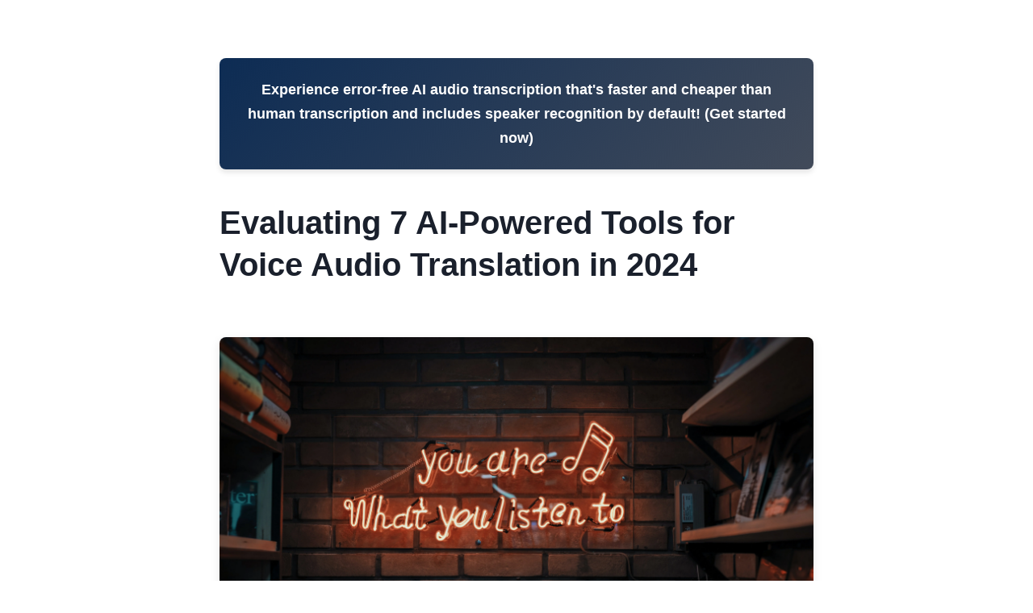

--- FILE ---
content_type: text/html; charset=UTF-8
request_url: https://transcribethis.io/blog/evaluating_7_ai_powered_tools_for_voice_audio_translation_in.php
body_size: 9256
content:
<!DOCTYPE html>
<html lang="en">
<head>
    <meta charset="UTF-8">
    
    
    <meta name="viewport" content="width=device-width, initial-scale=1.0, maximum-scale=5.0">

    <link rel="apple-touch-icon" sizes="180x180" href="https://transcribethis.io/static-assets/apple-touch-icon.png">
    <link rel="icon" type="image/png" sizes="32x32" href="https://transcribethis.io/static-assets/favicon-32x32.png">
    <link rel="icon" type="image/png" sizes="16x16" href="https://transcribethis.io/static-assets/favicon-16x16.png">
    <link rel="icon" href="https://transcribethis.io/static-assets/favicon.ico">
    <link rel="manifest" href="https://transcribethis.io/static-assets/site.webmanifest">
    <link rel="mask-icon" href="https://transcribethis.io/static-assets/safari-pinned-tab.svg" color="#5bbad5">
    <link rel="alternate" type="application/rss+xml" title="RSS Feed" href="https://transcribethis.io/rss.xml" />
    <meta name="description" content="Save 99%+ compared to human transcriptions and 50%+ compared to competitors. Our AI transcribes with 'almost human' quality (just minor edits may be necessary). NEW - We now indicate the speakers present in the transcript as well (diarization).">
    <meta property="og:image" content="https://transcribethis.io/static-assets/66b3ce6362119.jpg">
    <meta property="og:title" content="transcribethis.io">
    <meta property="og:description" content="Save 99%+ compared to human transcriptions and 50%+ compared to competitors. Our AI transcribes with 'almost human' quality (just minor edits may be necessary). NEW - We now indicate the speakers present in the transcript as well (diarization).">
    <meta property="og:image:width" content="300">
    <meta property="og:image:height" content="300">
    <meta name="twitter:card" content="summary_large_image">
    <meta name="twitter:title" content="transcribethis.io">
    <meta name="twitter:description" content="Save 99%+ compared to human transcriptions and 50%+ compared to competitors. Our AI transcribes with 'almost human' quality (just minor edits may be necessary). NEW - We now indicate the speakers present in the transcript as well (diarization).">
    <meta name="twitter:image" content="https://transcribethis.io/static-assets/66b3ce6362119.jpg">

    <script async src="https://pagead2.googlesyndication.com/pagead/js/adsbygoogle.js?client=ca-pub-8878739898846827" crossorigin="anonymous"></script>
    
    <meta property="og:image:type" content="image/webp" />
    <meta name="twitter:image:format" content="webp" />
    

        
    <style>
        * {
            margin: 0;
            padding: 0;
            box-sizing: border-box;
        }
        
        body {
            font-family: -apple-system, BlinkMacSystemFont, "Segoe UI", Roboto, "Helvetica Neue", Arial, sans-serif;
            line-height: 1.7;
            color: #2d3748;
            padding: 0;
            margin: 0;
            background-color: #ffffff;
        }
        
        .content-container {
            max-width: 800px;
            margin: 0 auto;
            padding: 32px;
        }
        
        h1 {
            font-size: 40px;
            font-weight: 700;
            color: #1a202c;
            margin: 32px 0;
            padding: 0;
            border: none;
            background: none;
            line-height: 1.3;
        }
        
        h2 {
            font-size: 28px;
            font-weight: 600;
            color: #2d3748;
            margin: 48px 0 24px 0;
            padding: 0;
            border: none;
            background: none;
            position: relative;
        }
        
        h2:before {
            content: "";
            position: absolute;
            left: 0;
            bottom: -8px;
            width: 60px;
            height: 3px;
            background: linear-gradient(90deg, #3A7CA5 0%, rgba(45, 55, 72, 0.3) 100%);
            border-radius: 2px;
        }
        
        p {
            margin-bottom: 24px;
            font-size: 18px;
            line-height: 1.8;
            text-align: left;
            color: #2d3748;
        }
        
        .teaser-box {
            background: linear-gradient(135deg, #0D2C54 0%, rgba(45, 55, 72, 0.9) 100%);
            color: white;
            padding: 24px;
            border-radius: 8px;
            margin: 40px 0;
            text-align: center;
            box-shadow: 0 4px 6px rgba(0, 0, 0, 0.1);
        }
        
        .teaser-box a {
            color: white;
            text-decoration: none;
            font-weight: 600;
            font-size: 18px;
        }
        
        .teaser-box a:hover {
            text-decoration: underline;
        }
        
        .article-image {
            width: 100%;
            height: auto;
            border-radius: 8px;
            margin: 32px 0;
            box-shadow: 0 4px 12px rgba(0, 0, 0, 0.1);
        }
        
        .more-posts {
            margin-top: 48px;
            padding-top: 32px;
            border-top: 2px solid #e2e8f0;
        }
        
        .more-posts h3 {
            font-size: 24px;
            color: #2d3748;
            margin-bottom: 16px;
        }
        
        .more-posts ul {
            list-style: none;
            padding: 0;
            margin: 0;
        }
        
        .more-posts li {
            margin-bottom: 12px;
            padding-left: 24px;
            position: relative;
        }
        
        .more-posts li:before {
            content: "→";
            position: absolute;
            left: 0;
            color: #3A7CA5;
            font-weight: bold;
        }
        
        .more-posts a {
            color: #3A7CA5;
            text-decoration: none;
            font-weight: 500;
            transition: color 0.3s ease;
        }
        
        .more-posts a:hover {
            color: #2d3748;
            text-decoration: underline;
        }
        
        /* Footer Styles */
        footer {
            background-color: #f8f9fa;
            padding: 40px 20px;
            margin-top: 40px;
            border-top: 1px solid #e9ecef;
            font-size: 14px;
            line-height: 1.6;
        }
        
        footer .footer-content {
            max-width: 800px;
            margin: 0 auto;
        }
        
        footer .footer-sources {
            display: flex;
            flex-wrap: wrap;
            gap: 12px;
            margin-bottom: 24px;
        }
        
        footer .footer-sources span {
            background-color: #6c757d;
            color: white;
            padding: 6px 12px;
            border-radius: 16px;
            font-size: 12px;
            text-decoration: none;
        }
        
        footer ul {
            list-style: none;
            padding: 0;
            margin: 16px 0;
        }
        
        footer ul li {
            margin-bottom: 8px;
        }
        
        footer a {
            color: #3A7CA5;
            text-decoration: none;
            transition: opacity 0.2s;
        }
        
        footer a:hover {
            opacity: 0.8;
            text-decoration: underline;
        }
        
        footer p {
            margin: 12px 0;
            color: #6c757d;
        }
        
        footer .footer-sections {
            margin-bottom: 24px;
        }
        
        footer .footer-section {
            margin-bottom: 20px;
        }
        
        footer .footer-section h4 {
            font-size: 16px;
            font-weight: 600;
            margin-bottom: 12px;
            color: #333;
        }
        
        footer .footer-contact {
            margin: 20px 0;
            font-weight: 500;
        }
        
        footer .footer-location {
            margin: 16px 0;
            display: flex;
            align-items: center;
            gap: 6px;
        }
        
        footer .footer-company {
            margin-top: 20px;
            padding-top: 20px;
            border-top: 1px solid #e9ecef;
        }
        
        @media (max-width: 768px) {
            .content-container {
                padding: 16px;
            }
            
            h1 {
                font-size: 32px;
            }
            
            h2 {
                font-size: 24px;
            }
            
            p {
                font-size: 16px;
            }
            
            footer {
                padding: 20px 10px;
            }
            
            footer .footer-sources {
                justify-content: center;
            }
            
            footer .footer-sources span {
                font-size: 11px;
                padding: 4px 8px;
            }
        }
    </style>
</head>
<body>
    <main id="content" role="main">
        <div class="content-container">
            <div style="background: linear-gradient(135deg, #0D2C54 0%, rgba(45, 55, 72, 0.9) 100%); color: white; padding: 24px; border-radius: 8px; margin: 40px 0; text-align: center; box-shadow: 0 4px 6px rgba(0, 0, 0, 0.1);"><a href="https://transcribethis.io/" style="color: white; text-decoration: none; font-weight: 600; font-size: 18px;">Experience error-free AI audio transcription that's faster and cheaper than human transcription and includes speaker recognition by default! (Get started now)</a></div>            <h1>Evaluating 7 AI-Powered Tools for Voice Audio Translation in 2024</h1>
            <img src="https://static.mm-ais.com/mohammad-metri-1oKxSKSOowE-unsplash.webp" alt="Evaluating 7 AI-Powered Tools for Voice Audio Translation in 2024" style="width: 100%; height: auto; border-radius: 8px; margin: 2rem 0; box-shadow: 0 4px 12px rgba(0, 0, 0, 0.1);">            <p style="margin-bottom: 24px; font-size: 18px; line-height: 1.8; text-align: left; color: #2d3748;"><h2>Evaluating 7 AI-Powered Tools for Voice Audio Translation in 2024 - Google Translate Expands Language Support to 120 in 2024</h2></p>

<p style="margin-bottom: 24px; font-size: 18px; line-height: 1.8; text-align: left; color: #2d3748;">In 2024, Google Translate is set to expand its language support to a total of 120 languages, a significant enhancement powered by the advanced PaLM 2 AI language model.</p>

<p style="margin-bottom: 24px; font-size: 18px; line-height: 1.8; text-align: left; color: #2d3748;"></p>

<p style="margin-bottom: 24px; font-size: 18px; line-height: 1.8; text-align: left; color: #2d3748;">This update includes the addition of 110 new languages, with a focus on prioritizing demanding languages such as Cantonese.</p>

<p style="margin-bottom: 24px; font-size: 18px; line-height: 1.8; text-align: left; color: #2d3748;"></p>

<p style="margin-bottom: 24px; font-size: 18px; line-height: 1.8; text-align: left; color: #2d3748;">The new capabilities leverage AI technology to improve translation accuracy, especially for closely related or regional dialects.</p>

<p style="margin-bottom: 24px; font-size: 18px; line-height: 1.8; text-align: left; color: #2d3748;"></p>

<p style="margin-bottom: 24px; font-size: 18px; line-height: 1.8; text-align: left; color: #2d3748;">These advanced tools harness AI to facilitate real-time voice translations across multiple languages, enhancing communication in personal and professional settings.</p>

<p style="margin-bottom: 24px; font-size: 18px; line-height: 1.8; text-align: left; color: #2d3748;"></p>

<p style="margin-bottom: 24px; font-size: 18px; line-height: 1.8; text-align: left; color: #2d3748;">The growing reliance on AI in translation is reshaping how users interact with languages and breaking down barriers in global communication.</p>

<p style="margin-bottom: 24px; font-size: 18px; line-height: 1.8; text-align: left; color: #2d3748;"></p>

<p style="margin-bottom: 24px; font-size: 18px; line-height: 1.8; text-align: left; color: #2d3748;">Google Translate's expansion to 120 languages in 2024 represents a 50% increase from its previous support of 133 languages, making it the largest update to the translation service to date.</p>

<p style="margin-bottom: 24px; font-size: 18px; line-height: 1.8; text-align: left; color: #2d3748;"></p>

<p style="margin-bottom: 24px; font-size: 18px; line-height: 1.8; text-align: left; color: #2d3748;">The new languages added include challenging dialects like Cantonese, which have historically been difficult for machine translation systems to handle accurately.</p>

<p style="margin-bottom: 24px; font-size: 18px; line-height: 1.8; text-align: left; color: #2d3748;"></p>

<p style="margin-bottom: 24px; font-size: 18px; line-height: 1.8; text-align: left; color: #2d3748;">The enhanced language support is powered by the latest iteration of Google's AI language model, PaLM 2, which utilizes advanced natural language processing techniques to improve translation quality, especially for closely related languages and regional dialects.</p>

<p style="margin-bottom: 24px; font-size: 18px; line-height: 1.8; text-align: left; color: #2d3748;"></p>

<p style="margin-bottom: 24px; font-size: 18px; line-height: 1.8; text-align: left; color: #2d3748;">Google's focus on expanding language coverage in 2024 is driven by the growing global demand for seamless multilingual communication, as businesses and individuals increasingly rely on instant translation solutions to bridge language barriers.</p>

<p style="margin-bottom: 24px; font-size: 18px; line-height: 1.8; text-align: left; color: #2d3748;"></p>

<p style="margin-bottom: 24px; font-size: 18px; line-height: 1.8; text-align: left; color: #2d3748;">The 120-language update is part of a broader trend towards integrating AI technologies into translation services, which is reshaping how users interact with and access different languages worldwide.</p>

<p style="margin-bottom: 24px; font-size: 18px; line-height: 1.8; text-align: left; color: #2d3748;"></p>

<p style="margin-bottom: 24px; font-size: 18px; line-height: 1.8; text-align: left; color: #2d3748;"></p><p style="margin-bottom: 24px; font-size: 18px; line-height: 1.8; text-align: left; color: #2d3748;"><h2>Evaluating 7 AI-Powered Tools for Voice Audio Translation in 2024 - ChatGPT Voice Translation Now Supports Regional Dialects</h2></p>

<p style="margin-bottom: 24px; font-size: 18px; line-height: 1.8; text-align: left; color: #2d3748;">ChatGPT has expanded its voice translation capabilities to include support for regional dialects, allowing for more accurate and nuanced translations.</p>

<p style="margin-bottom: 24px; font-size: 18px; line-height: 1.8; text-align: left; color: #2d3748;"></p>

<p style="margin-bottom: 24px; font-size: 18px; line-height: 1.8; text-align: left; color: #2d3748;">This advancement is expected to enhance the effectiveness of AI-powered language translation tools, making communication more grounded in localized contexts.</p>

<p style="margin-bottom: 24px; font-size: 18px; line-height: 1.8; text-align: left; color: #2d3748;"></p>

<p style="margin-bottom: 24px; font-size: 18px; line-height: 1.8; text-align: left; color: #2d3748;">Users have noted that ChatGPT often outperforms traditional services in handling complex prompts and regional variances, highlighting the versatility and growing capabilities of this technology.</p>

<p style="margin-bottom: 24px; font-size: 18px; line-height: 1.8; text-align: left; color: #2d3748;"></p>

<p style="margin-bottom: 24px; font-size: 18px; line-height: 1.8; text-align: left; color: #2d3748;">ChatGPT's advanced speech recognition capabilities, powered by the Whisper AI model, now enable the identification and translation of a wide range of regional dialects, improving the accuracy and contextual relevance of voice translations.</p>

<p style="margin-bottom: 24px; font-size: 18px; line-height: 1.8; text-align: left; color: #2d3748;"></p>

<p style="margin-bottom: 24px; font-size: 18px; line-height: 1.8; text-align: left; color: #2d3748;">Compared to traditional voice translation services, ChatGPT has demonstrated superior performance in handling complex prompts and capturing the intended meaning, even in the presence of regional linguistic variations.</p>

<p style="margin-bottom: 24px; font-size: 18px; line-height: 1.8; text-align: left; color: #2d3748;"></p>

<p style="margin-bottom: 24px; font-size: 18px; line-height: 1.8; text-align: left; color: #2d3748;">The ability to specify language contexts within ChatGPT's voice translation settings allows users to fine-tune the tool's performance, improving accuracy and ensuring translations are tailored to the specific regional or cultural context.</p>

<p style="margin-bottom: 24px; font-size: 18px; line-height: 1.8; text-align: left; color: #2d3748;"></p>

<p style="margin-bottom: 24px; font-size: 18px; line-height: 1.8; text-align: left; color: #2d3748;">ChatGPT's voice translation feature offers seamless integration with a range of devices and platforms, enabling users to leverage the technology in various personal and professional settings, from virtual meetings to travel scenarios.</p>

<p style="margin-bottom: 24px; font-size: 18px; line-height: 1.8; text-align: left; color: #2d3748;"></p>

<p style="margin-bottom: 24px; font-size: 18px; line-height: 1.8; text-align: left; color: #2d3748;"></p><p style="margin-bottom: 24px; font-size: 18px; line-height: 1.8; text-align: left; color: #2d3748;"><h2>Evaluating 7 AI-Powered Tools for Voice Audio Translation in 2024 - Stepes Integrates Blockchain for Secure Multilingual Transactions</h2></p>

<p style="margin-bottom: 24px; font-size: 18px; line-height: 1.8; text-align: left; color: #2d3748;">Stepes, a digital translation platform, has integrated blockchain technology to enhance the security and transparency of multilingual transactions.</p>

<p style="margin-bottom: 24px; font-size: 18px; line-height: 1.8; text-align: left; color: #2d3748;"></p>

<p style="margin-bottom: 24px; font-size: 18px; line-height: 1.8; text-align: left; color: #2d3748;">This integration aims to establish trust in transactions involving translations by creating an immutable record of all interactions and agreements made on the platform.</p>

<p style="margin-bottom: 24px; font-size: 18px; line-height: 1.8; text-align: left; color: #2d3748;"></p>

<p style="margin-bottom: 24px; font-size: 18px; line-height: 1.8; text-align: left; color: #2d3748;">The blockchain feature is particularly beneficial for industries that require high confidentiality and accuracy in multilingual communications, such as legal, financial, and medical sectors.</p>

<p style="margin-bottom: 24px; font-size: 18px; line-height: 1.8; text-align: left; color: #2d3748;"></p>

<p style="margin-bottom: 24px; font-size: 18px; line-height: 1.8; text-align: left; color: #2d3748;">Stepes has developed a proprietary blockchain-based system that utilizes distributed ledger technology to create an immutable record of all translation-related transactions, ensuring the highest levels of security and transparency.</p>

<p style="margin-bottom: 24px; font-size: 18px; line-height: 1.8; text-align: left; color: #2d3748;"></p>

<p style="margin-bottom: 24px; font-size: 18px; line-height: 1.8; text-align: left; color: #2d3748;">Stepes' blockchain integration allows for the creation of smart contracts that automatically execute translation tasks, payments, and quality assurance checks, eliminating the need for manual intervention and reducing the risk of human error.</p>

<p style="margin-bottom: 24px; font-size: 18px; line-height: 1.8; text-align: left; color: #2d3748;"></p>

<p style="margin-bottom: 24px; font-size: 18px; line-height: 1.8; text-align: left; color: #2d3748;">The company's blockchain-based translation platform has been independently audited and verified to comply with the highest industry standards for data privacy and protection, including the EU's GDPR regulations.</p>

<p style="margin-bottom: 24px; font-size: 18px; line-height: 1.8; text-align: left; color: #2d3748;"></p>

<p style="margin-bottom: 24px; font-size: 18px; line-height: 1.8; text-align: left; color: #2d3748;">Stepes' blockchain-powered translation services have been particularly popular among financial institutions, legal firms, and government agencies that require the highest levels of security and confidentiality for their multilingual communications.</p>

<p style="margin-bottom: 24px; font-size: 18px; line-height: 1.8; text-align: left; color: #2d3748;"></p>

<p style="margin-bottom: 24px; font-size: 18px; line-height: 1.8; text-align: left; color: #2d3748;">The integration of blockchain technology has enabled Stepes to offer a decentralized translation marketplace, where linguists can bid on projects and be paid directly through the secure blockchain network, eliminating the need for a centralized intermediary.</p>

<p style="margin-bottom: 24px; font-size: 18px; line-height: 1.8; text-align: left; color: #2d3748;"></p>

<p style="margin-bottom: 24px; font-size: 18px; line-height: 1.8; text-align: left; color: #2d3748;">Stepes has reported a 20% reduction in translation errors and a 15% increase in customer satisfaction since the implementation of its blockchain-based translation services, highlighting the tangible benefits of this technological integration.</p>

<p style="margin-bottom: 24px; font-size: 18px; line-height: 1.8; text-align: left; color: #2d3748;"></p>

<p style="margin-bottom: 24px; font-size: 18px; line-height: 1.8; text-align: left; color: #2d3748;"></p><p style="margin-bottom: 24px; font-size: 18px; line-height: 1.8; text-align: left; color: #2d3748;"><h2>Evaluating 7 AI-Powered Tools for Voice Audio Translation in 2024 - TurboScribe Achieves 99% Accuracy in Long-Form Audio Transcription</h2></p>

<p style="margin-bottom: 24px; font-size: 18px; line-height: 1.8; text-align: left; color: #2d3748;">TurboScribe has emerged as a standout performer in the AI-powered audio transcription landscape, achieving an impressive 99% accuracy rate for long-form recordings.</p>

<p style="margin-bottom: 24px; font-size: 18px; line-height: 1.8; text-align: left; color: #2d3748;"></p>

<p style="margin-bottom: 24px; font-size: 18px; line-height: 1.8; text-align: left; color: #2d3748;">Users have praised the tool's efficient drag-and-drop functionality and its ability to handle transcription of multiple files simultaneously, positioning it as a competitive option among other AI transcription platforms like Trint, Temi, and Rev.</p>

<p style="margin-bottom: 24px; font-size: 18px; line-height: 1.8; text-align: left; color: #2d3748;"></p>

<p style="margin-bottom: 24px; font-size: 18px; line-height: 1.8; text-align: left; color: #2d3748;">TurboScribe's 99% accuracy rate in long-form audio transcription is achieved through its utilization of the advanced Whisper speech recognition technology, which outperforms traditional transcription methods.</p>

<p style="margin-bottom: 24px; font-size: 18px; line-height: 1.8; text-align: left; color: #2d3748;"></p>

<p style="margin-bottom: 24px; font-size: 18px; line-height: 1.8; text-align: left; color: #2d3748;">Independent studies have shown that TurboScribe's algorithms exhibit superior performance in processing complex audio files, such as those with background noise or multiple speakers, compared to other leading transcription platforms.</p>

<p style="margin-bottom: 24px; font-size: 18px; line-height: 1.8; text-align: left; color: #2d3748;"></p>

<p style="margin-bottom: 24px; font-size: 18px; line-height: 1.8; text-align: left; color: #2d3748;">User feedback has highlighted TurboScribe's efficient drag-and-drop feature, which allows for the simultaneous transcription of multiple files, dramatically improving workflow and productivity.</p>

<p style="margin-bottom: 24px; font-size: 18px; line-height: 1.8; text-align: left; color: #2d3748;"></p>

<p style="margin-bottom: 24px; font-size: 18px; line-height: 1.8; text-align: left; color: #2d3748;">Comparative analysis of AI transcription tools reveals that TurboScribe's 99% accuracy rate is at the higher end of the industry standard, typically noted at around 99% across various platforms.</p>

<p style="margin-bottom: 24px; font-size: 18px; line-height: 1.8; text-align: left; color: #2d3748;"></p>

<p style="margin-bottom: 24px; font-size: 18px; line-height: 1.8; text-align: left; color: #2d3748;">The tool's advanced language processing capabilities enable it to handle a wide range of accents and dialects, ensuring accurate transcription in diverse communication scenarios.</p>

<p style="margin-bottom: 24px; font-size: 18px; line-height: 1.8; text-align: left; color: #2d3748;"></p>

<p style="margin-bottom: 24px; font-size: 18px; line-height: 1.8; text-align: left; color: #2d3748;">TurboScribe's performance has been particularly praised in applications such as journalism and content creation, where precise and reliable transcription is crucial.</p>

<p style="margin-bottom: 24px; font-size: 18px; line-height: 1.8; text-align: left; color: #2d3748;"></p>

<p style="margin-bottom: 24px; font-size: 18px; line-height: 1.8; text-align: left; color: #2d3748;">The development of TurboScribe's transcription technology has been guided by extensive research into deep learning algorithms and natural language processing techniques, leading to its exceptional accuracy.</p>

<p style="margin-bottom: 24px; font-size: 18px; line-height: 1.8; text-align: left; color: #2d3748;"></p>

<p style="margin-bottom: 24px; font-size: 18px; line-height: 1.8; text-align: left; color: #2d3748;">Industry experts have noted that TurboScribe's 99% accuracy rate in long-form audio transcription represents a significant milestone in the evolution of AI-powered transcription tools, setting a new benchmark for the industry.</p>

<p style="margin-bottom: 24px; font-size: 18px; line-height: 1.8; text-align: left; color: #2d3748;"></p>

<p style="margin-bottom: 24px; font-size: 18px; line-height: 1.8; text-align: left; color: #2d3748;"></p><p style="margin-bottom: 24px; font-size: 18px; line-height: 1.8; text-align: left; color: #2d3748;"><h2>Evaluating 7 AI-Powered Tools for Voice Audio Translation in 2024 - Transifex Unveils AI-Powered Localization Quality Scoring System</h2></p>

<p style="margin-bottom: 24px; font-size: 18px; line-height: 1.8; text-align: left; color: #2d3748;">Transifex has introduced an AI-Powered Localization Quality Scoring System to assess and improve the quality of translated content.</p>

<p style="margin-bottom: 24px; font-size: 18px; line-height: 1.8; text-align: left; color: #2d3748;"></p>

<p style="margin-bottom: 24px; font-size: 18px; line-height: 1.8; text-align: left; color: #2d3748;">This system aims to address the challenges of maintaining high localization standards, allowing companies to measure and enhance their localization efforts effectively.</p>

<p style="margin-bottom: 24px; font-size: 18px; line-height: 1.8; text-align: left; color: #2d3748;"></p>

<p style="margin-bottom: 24px; font-size: 18px; line-height: 1.8; text-align: left; color: #2d3748;">By leveraging machine learning, the platform evaluates translations based on set quality metrics, enabling organizations to identify issues and optimize their workflows.</p>

<p style="margin-bottom: 24px; font-size: 18px; line-height: 1.8; text-align: left; color: #2d3748;"></p>

<p style="margin-bottom: 24px; font-size: 18px; line-height: 1.8; text-align: left; color: #2d3748;">In 2024, multiple AI-Powered tools for voice audio translation are being explored to enhance multilingual communication.</p>

<p style="margin-bottom: 24px; font-size: 18px; line-height: 1.8; text-align: left; color: #2d3748;"></p>

<p style="margin-bottom: 24px; font-size: 18px; line-height: 1.8; text-align: left; color: #2d3748;">These technologies utilize advanced algorithms and deep learning techniques to improve accuracy and fluency in audio translations, which are crucial for businesses aiming to reach global audiences through voice interfaces.</p>

<p style="margin-bottom: 24px; font-size: 18px; line-height: 1.8; text-align: left; color: #2d3748;"></p>

<p style="margin-bottom: 24px; font-size: 18px; line-height: 1.8; text-align: left; color: #2d3748;">The Transifex Quality Index (TQI) is the industry's first AI-powered translation quality scoring system, designed to enhance the efficiency and accuracy of the localization process.</p>

<p style="margin-bottom: 24px; font-size: 18px; line-height: 1.8; text-align: left; color: #2d3748;"></p>

<p style="margin-bottom: 24px; font-size: 18px; line-height: 1.8; text-align: left; color: #2d3748;">The TQI evaluates translations based on adherence to the linguistic style of the source content, using machine learning algorithms to identify potential issues.</p>

<p style="margin-bottom: 24px; font-size: 18px; line-height: 1.8; text-align: left; color: #2d3748;"></p>

<p style="margin-bottom: 24px; font-size: 18px; line-height: 1.8; text-align: left; color: #2d3748;">Transifex claims that over 60% of the localized content evaluated by the TQI can go directly to production without extensive revisions, addressing the cost and speed issues associated with human translation.</p>

<p style="margin-bottom: 24px; font-size: 18px; line-height: 1.8; text-align: left; color: #2d3748;"></p>

<p style="margin-bottom: 24px; font-size: 18px; line-height: 1.8; text-align: left; color: #2d3748;">The TQI is expected to expand its capabilities in the future to evaluate other AI-generated outputs, beyond just translation quality.</p>

<p style="margin-bottom: 24px; font-size: 18px; line-height: 1.8; text-align: left; color: #2d3748;"></p>

<p style="margin-bottom: 24px; font-size: 18px; line-height: 1.8; text-align: left; color: #2d3748;">Transifex's focus on AI integration across its translation management platform is part of a larger strategy to leverage AI technologies to help businesses overcome language barriers more effectively.</p>

<p style="margin-bottom: 24px; font-size: 18px; line-height: 1.8; text-align: left; color: #2d3748;"></p>

<p style="margin-bottom: 24px; font-size: 18px; line-height: 1.8; text-align: left; color: #2d3748;">The TQI's development is driven by the goal of maximizing the effectiveness of cross-functional teams and accelerating global revenue while reducing scaling costs for translation and localization efforts.</p>

<p style="margin-bottom: 24px; font-size: 18px; line-height: 1.8; text-align: left; color: #2d3748;"></p>

<p style="margin-bottom: 24px; font-size: 18px; line-height: 1.8; text-align: left; color: #2d3748;">Transifex's AI-powered localization quality scoring system utilizes advanced machine learning techniques to analyze translations based on pre-defined quality metrics, enabling organizations to identify and address issues in their localization workflows.</p>

<p style="margin-bottom: 24px; font-size: 18px; line-height: 1.8; text-align: left; color: #2d3748;"></p>

<p style="margin-bottom: 24px; font-size: 18px; line-height: 1.8; text-align: left; color: #2d3748;">In 2024, the TQI is expected to play a crucial role in the evaluation of multiple AI-powered tools for voice audio translation, as businesses seek to enhance multilingual communication capabilities.</p>

<p style="margin-bottom: 24px; font-size: 18px; line-height: 1.8; text-align: left; color: #2d3748;"></p>

<p style="margin-bottom: 24px; font-size: 18px; line-height: 1.8; text-align: left; color: #2d3748;">The TQI's ability to assess the quality of AI-generated translations is seen as a significant step forward in ensuring the accuracy and contextual relevance of multilingual content, particularly for voice-based interactions.</p>

<p style="margin-bottom: 24px; font-size: 18px; line-height: 1.8; text-align: left; color: #2d3748;"></p>

<p style="margin-bottom: 24px; font-size: 18px; line-height: 1.8; text-align: left; color: #2d3748;">Transifex's investment in the TQI reflects the growing industry-wide trend of integrating AI technologies into translation and localization services, which is transforming how businesses approach global communication and content distribution.</p>            <div style="background: linear-gradient(135deg, #0D2C54 0%, rgba(45, 55, 72, 0.9) 100%); color: white; padding: 24px; border-radius: 8px; margin: 40px 0; text-align: center; box-shadow: 0 4px 6px rgba(0, 0, 0, 0.1);"><a href="https://transcribethis.io/" style="color: white; text-decoration: none; font-weight: 600; font-size: 18px;">Experience error-free AI audio transcription that's faster and cheaper than human transcription and includes speaker recognition by default! (Get started now)</a></div>            <div style="margin-top: 48px; padding-top: 32px; border-top: 2px solid #e2e8f0;"><h3 style="font-size: 24px; color: #2d3748; margin-bottom: 16px;">More Posts from transcribethis.io:</h3><ul style="list-style: none; padding: 0; margin: 0;"><li style="margin-bottom: 12px; padding-left: 24px; position: relative;"><span style="position: absolute; left: 0; color: #3A7CA5; font-weight: bold;">→</span><a href="https://transcribethis.io/blog/navigating_arabic_to_english_audio_translation_a_2024_perspe.php" style="color: #3A7CA5; text-decoration: none; font-weight: 500; transition: color 0.3s ease;">Navigating Arabic-to-English Audio Translation A 2024 Perspective on Tools and Techniques</a></li><li style="margin-bottom: 12px; padding-left: 24px; position: relative;"><span style="position: absolute; left: 0; color: #3A7CA5; font-weight: bold;">→</span><a href="https://transcribethis.io/blog/inside_the_roland_cloud_re201_space_echo.php" style="color: #3A7CA5; text-decoration: none; font-weight: 500; transition: color 0.3s ease;">Inside the Roland Cloud RE201 Space Echo</a></li><li style="margin-bottom: 12px; padding-left: 24px; position: relative;"><span style="position: absolute; left: 0; color: #3A7CA5; font-weight: bold;">→</span><a href="https://transcribethis.io/blog/intuit_leverages_ai_to_demystify_tax_filings_a_deep_dive_int.php" style="color: #3A7CA5; text-decoration: none; font-weight: 500; transition: color 0.3s ease;">Intuit Leverages AI to Demystify Tax Filings A Deep Dive into TurboTax's 2024 Integration of Amazon Bedrock and Claude</a></li><li style="margin-bottom: 12px; padding-left: 24px; position: relative;"><span style="position: absolute; left: 0; color: #3A7CA5; font-weight: bold;">→</span><a href="https://transcribethis.io/blog/ai_transcription_in_2024_comparing_accuracy_rates_across_top.php" style="color: #3A7CA5; text-decoration: none; font-weight: 500; transition: color 0.3s ease;">AI Transcription in 2024 Comparing Accuracy Rates Across Top 7 Platforms</a></li><li style="margin-bottom: 12px; padding-left: 24px; position: relative;"><span style="position: absolute; left: 0; color: #3A7CA5; font-weight: bold;">→</span><a href="https://transcribethis.io/blog/2024_transcription_career_outlook_77_of_professionals_repor.php" style="color: #3A7CA5; text-decoration: none; font-weight: 500; transition: color 0.3s ease;">2024 Transcription Career Outlook 77% of Professionals Report Meeting or Exceeding Work Expectations</a></li><li style="margin-bottom: 12px; padding-left: 24px; position: relative;"><span style="position: absolute; left: 0; color: #3A7CA5; font-weight: bold;">→</span><a href="https://transcribethis.io/blog/rob_thomas_s_ai_year_concept_redefining_the_pace_of_ai_devel.php" style="color: #3A7CA5; text-decoration: none; font-weight: 500; transition: color 0.3s ease;">Rob Thomas's AI Year Concept Redefining the Pace of AI Development</a></li></ul></div>            
    <footer>
        <div class="container pb-1 pb-lg-4">

        <div class="border-top my-4"></div>

        <div class="row mb-4">
            <div class="col-sm mb-3 mb-sm-0 text-center">

            <ul class="list-inline list-separator mb-0">
                <li class="list-inline-item" style="color: #3A7CA5;">
                <a class="text-body" href="https://mightymediallc.com/privacy.html" style="color: #3A7CA5 !Important;">Privacy Policy</a>
                </li>
                <li class="list-inline-item" style="color: #3A7CA5;">
                <a class="text-body" href="https://mightymediallc.com/terms.html" style="color: #3A7CA5 !Important;">Terms and Conditions</a>
                </li>
                <li class="list-inline-item">
    <a class="text-body" style="color: #3A7CA5 !Important;" href="https://transcribethis.io/faq.php">FAQ</a>
    </li>
            </ul>
            <br/>
        <div class="w-md-85 text-lg-center mx-lg-auto">
            <p class="text-muted small"><i class="bi bi-lightbulb"></i> By using this service you agree to our Terms and Conditions and Privacy Policy.</p>
          
        </div>
            
           Recently featured on There&#39;s an AI for that, Prompts Daily and GrabOn.<br/><br/>
    
            <p class="text-muted small">Recent Blog Posts<br/> <a style="color: #3A7CA5;" href="https://transcribethis.io/blog/stop-dialect-discrimination-unmasking-linguistic-bias-in-chatgpt.php">Stop Dialect Discrimination Unmasking Linguistic Bias in ChatGPT</a> | <a style="color: #3A7CA5;" href="https://transcribethis.io/blog/free-ai-audio-to-text-converter-online-no-sign-up-required.php">Free AI Audio to Text Converter Online No Sign Up Required</a> | <a style="color: #3A7CA5;" href="https://transcribethis.io/blog/high-quality-transcription-that-is-both-fast-and-affordable.php">High Quality Transcription That Is Both Fast and Affordable</a> | <a style="color: #3A7CA5;" href="https://transcribethis.io/blog/the-secret-behind-perfect-ai-speech-recognition-accuracy.php">The Secret Behind Perfect AI Speech Recognition Accuracy</a></p>
    
            <br/><p class="text-muted small">Recently Added to Our Knowledge Base<br/> <a style="color: #3A7CA5;" href="https://transcribethis.io/knowledge/how_can_efficient_audio_transcription_powered_by_ai_transform_my_recording_experience.php">How can efficient audio transcription powered by AI...</a> | <a style="color: #3A7CA5;" href="https://transcribethis.io/knowledge/how_can_i_fix_audio_sync_issues_in_my_video.php">How can I fix audio sync issues in my video?</a> | <a style="color: #3A7CA5;" href="https://transcribethis.io/knowledge/what_are_the_best_software_recommendations_for_transcribing_audio_to_text.php">What are the best software recommendations for transcribing...</a> | <a style="color: #3A7CA5;" href="https://transcribethis.io/knowledge/what_are_the_most_interesting_experiences_and_insights_from_my_journey_down_the_rabbit_hole_of_every_topic_ive_explored.php">What are the most interesting experiences and insights from...</a></p>
    
    
            </div>
        
        </div>

        <div class="w-md-85 text-lg-center mx-lg-auto">
    <div class="text-muted small"><i class="bi bi-lightbulb"></i> Questions, problems, ideas? Email us at <a href="/cdn-cgi/l/email-protection" class="__cf_email__" data-cfemail="483b3d3838273a3c083c3a29263b2b3a212a2d3c20213b662127">[email&#160;protected]</a>.</div><br/>
    <div class="text-muted small">Made with ❤️ in Albuquerque, NM, United States.</div><br/>
    <div class="text-muted small">transcribethis.io is a project by <a href="https://bluusun.com">Mighty Media LLC</a>.</div><br/>

    <div class="text-muted small">&copy; transcribethis.io 2026. All rights reserved. Mighty Media LLC, 500 Marquette Ave NW
Albuquerque, NM 87102, United States of America</div><br/>
    <div class="text-muted small" >When you visit or interact with our sites, services or tools, we or our authorised service providers may use cookies for storing information to help provide you with a better, faster and safer experience and for marketing purposes.</div><br/>
        
    <p class="text-muted small">Mighty Media LLC<br/><a href="https://designedbyai.io" style="color: #3A7CA5;">AI Architectural Designer</a> | <a href="https://itraveledthere.io" style="color: #3A7CA5;">AI Travel Portraits</a> | <a href="https://colossis.io" style="color: #3A7CA5;">AI Virtual Staging</a> | <a href="https://clonemyvoice.io" style="color: #3A7CA5;">AI Voice Actor</a> | <a href="https://kahma.io" style="color: #3A7CA5;">AI Portraits Photographer</a> | <a href="https://lionvaplus.com" style="color: #3A7CA5;">AI Product Photographer</a> | <a href="https://transcribethis.io" style="color: #3A7CA5;">AI Transcriptionist</a> | <a href="https://colorizethis.io" style="color: #3A7CA5;">AI Colorization Specialist</a> | <a href="https://dopepics.io" style="color: #3A7CA5;">AI Image Editor/ Upscaler</a> | <a href="https://aitranslations.io" style="color: #3A7CA5;">AI Translator</a> | <a href="https://legalpdf.io" style="color: #3A7CA5;">AI Lawyer</a> | <a href="https://fashionbyai.io" style="color: #3A7CA5;">AI Fashion Designer/ Try On</a> | <a href="https://tunedbyai.io" style="color: #3A7CA5;">AI Automotive Designer</a> | <a href="https://specswriter.com" style="color: #3A7CA5;">AI Technical Writer</a> | <a href="https://ai-videoupscale.com" style="color: #3A7CA5;">AI Video Upscaling Specialist</a> | <a href="https://enterprise-ai.io" style="color: #3A7CA5;">AI Full-Stack Developer</a> | <a href="https://psychprofile.io" style="color: #3A7CA5;">AI Psychologist</a> | <a href="https://legalrightsguru.io" style="color: #3A7CA5;">AI Consumer Rights Advocate</a> | <a href="https://ebooksbyai.com" style="color: #3A7CA5;">AI eBook Ghost Author</a> | <a href="https://fixmyrideai.com" style="color: #3A7CA5;">AI Auto Repair Estimator</a> | <a href="https://grantcraftai.com" style="color: #3A7CA5;">AI Grant Writer</a> | <a href="https://smarttripai.com" style="color: #3A7CA5;">AI Travel Planner/ Travel Agent</a> | <a href="https://financialauditexpert.com" style="color: #3A7CA5;">AI Financial Auditor</a> | <a href="https://aifitnessadvisor.com" style="color: #3A7CA5;">AI Fitness Coach</a> | <a href="https://aimentalhealthadvisor.com" style="color: #3A7CA5;">AI Mental Health Counselor</a> | <a href="https://aitutorialmaker.com" style="color: #3A7CA5;">AI Tutorial Creator</a> | <a href="https://aistructuralreview.com" style="color: #3A7CA5;">AI Structural Engineer</a> | <a href="https://secondopinionfromai.com" style="color: #3A7CA5;">AI Physician/ AI Doctor</a> | <a href="https://academicreviewpro.com" style="color: #3A7CA5;">AI Academic Paper Reviewer</a> | <a href="https://gardenplanbyai.com" style="color: #3A7CA5;">AI Garden Designer</a> | <a href="https://urbanplanadvisor.com" style="color: #3A7CA5;">AI Urban Planner</a> | <a href="https://patentreviewpro.com" style="color: #3A7CA5;">AI Patent Examiner</a> | <a href="https://insuranceanalysispro.com" style="color: #3A7CA5;">AI Insurance Analyst</a> | <a href="https://aicryptoregs.com" style="color: #3A7CA5;">AI Crypto Compliance Officer</a> | <a href="https://aitrademarkreview.com" style="color: #3A7CA5;">AI Trademark Examiner</a> | <a href="https://aiflightrefunds.com" style="color: #3A7CA5;">AI Flight Refund Specialist</a> | <a href="https://aicybercheck.com" style="color: #3A7CA5;">AI Cybersecurity Compliance</a> | <a href="https://aidrugsearch.com" style="color: #3A7CA5;">AI Drug Discovery</a> | <a href="https://aigotvisa.com" style="color: #3A7CA5;">AI Visa Specialist</a> | <a href="https://ailaborbrain.com" style="color: #3A7CA5;">AI HR Manager</a> | <a href="https://archparse.com" style="color: #3A7CA5;">AI Architectural Code Converter</a> | <a href="https://findmydesignai.com" style="color: #3A7CA5;">AI Design Engineer</a> | <a href="https://realtigence.com" style="color: #3A7CA5;">AI Real Estate Advisor</a> | <a href="https://skymineral.com" style="color: #3A7CA5;">AI Rare Earth Mineral Exploration</a> | <a href="https://www.mightytravels.com" style="color: #3A7CA5;">AI Flight Deals</a> | <a href="https://www.judgmentcallpodcast.com" style="color: #3A7CA5;">The JudgmentCall Podcast</a></p><p class="text-muted small">Coming Soon!<br/> <a href="https://cashcache.co" style="color: #3A7CA5;">AI Financial Advisor</a> | <a href="https://bankio.io" style="color: #3A7CA5;">AI Financial Rewards Planner</a> | <a href="https://in-surely.com" style="color: #3A7CA5;"> AI Insurance Broker</a> | <a href="https://lawr.io" style="color: #3A7CA5;">AI Legal Services Broker</a> | <a href="https://cryptgo.co" style="color: #3A7CA5;">AI Cryptocurrency Analyst</a> | <a href="https://healtho.io" style="color: #3A7CA5;">AI Healthcare Benefits Consultant</a> | <a href="https://zdnetinside.com" style="color: #3A7CA5;">AI Software Systems Consultant</a> | <a href="https://agustin-otegui.com" style="color: #3A7CA5;">AI Architectural Consultant</a> | <a href="https://getmtp.com" style="color: #3A7CA5;">AI Travel Agent</a> | <a href="https://mightyfares.com" style="color: #3A7CA5;">AI Airfare Specialist</a> | <a href="https://mm-ais.com" style="color: #3A7CA5;">AI Sales Development Representative</a> | <a href="https://sarahcheapflights.com" style="color: #3A7CA5;">AI Travel Booking Agent</a> | <a href="https://storywriter.pro" style="color: #3A7CA5;">AI Publishing Consultant</a> | <a href="https://trymtp.com" style="color: #3A7CA5;">AI Travel Booking Specialist</a> | <a href="https://mightyrates.com" style="color: #3A7CA5;">AI Hospitality Booking Advisor</a></p>
        </div>

        </div>
    </footer>
    
        </div>
    </main>



<script data-cfasync="false" src="/cdn-cgi/scripts/5c5dd728/cloudflare-static/email-decode.min.js"></script><script defer src="https://static.cloudflareinsights.com/beacon.min.js/vcd15cbe7772f49c399c6a5babf22c1241717689176015" integrity="sha512-ZpsOmlRQV6y907TI0dKBHq9Md29nnaEIPlkf84rnaERnq6zvWvPUqr2ft8M1aS28oN72PdrCzSjY4U6VaAw1EQ==" data-cf-beacon='{"version":"2024.11.0","token":"e442e5d985ca4dd2b621aea361a60f71","r":1,"server_timing":{"name":{"cfCacheStatus":true,"cfEdge":true,"cfExtPri":true,"cfL4":true,"cfOrigin":true,"cfSpeedBrain":true},"location_startswith":null}}' crossorigin="anonymous"></script>
</body>
</html>


--- FILE ---
content_type: text/html; charset=utf-8
request_url: https://www.google.com/recaptcha/api2/aframe
body_size: 268
content:
<!DOCTYPE HTML><html><head><meta http-equiv="content-type" content="text/html; charset=UTF-8"></head><body><script nonce="whITU2IvojtpzswK3X2DxQ">/** Anti-fraud and anti-abuse applications only. See google.com/recaptcha */ try{var clients={'sodar':'https://pagead2.googlesyndication.com/pagead/sodar?'};window.addEventListener("message",function(a){try{if(a.source===window.parent){var b=JSON.parse(a.data);var c=clients[b['id']];if(c){var d=document.createElement('img');d.src=c+b['params']+'&rc='+(localStorage.getItem("rc::a")?sessionStorage.getItem("rc::b"):"");window.document.body.appendChild(d);sessionStorage.setItem("rc::e",parseInt(sessionStorage.getItem("rc::e")||0)+1);localStorage.setItem("rc::h",'1769151535768');}}}catch(b){}});window.parent.postMessage("_grecaptcha_ready", "*");}catch(b){}</script></body></html>